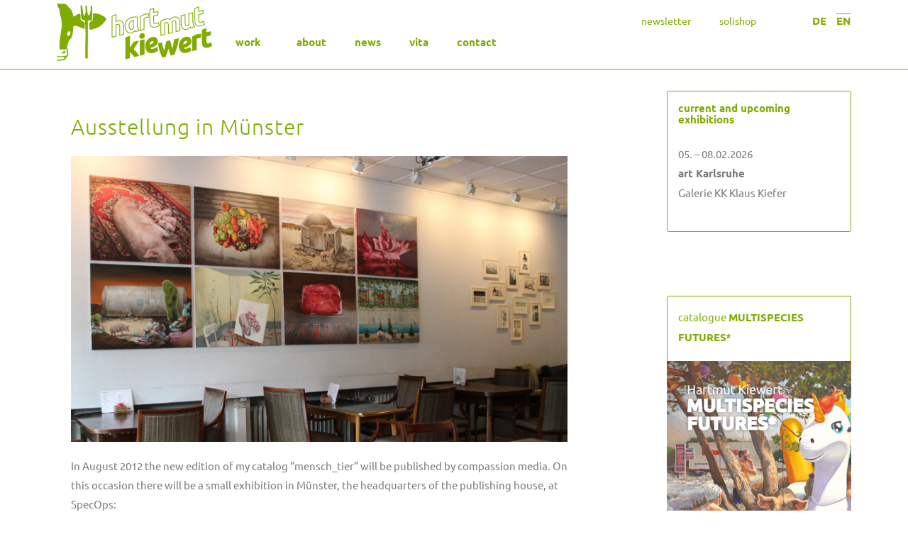

--- FILE ---
content_type: text/css
request_url: https://hartmutkiewert.de/wp-content/themes/astra-child-theme/style.css?ver=2.4.5
body_size: 861
content:
/*
Theme Name: Astra Child theme of astra
Theme URI: 
Description: Child theme of astra theme for the Astra theme
Author: <a href="https://wpastra.com/about/">Brainstorm Force</a>
Author URI: 
Template: astra
Version: 2.4.5
*/

/* Generated by Orbisius Child Theme Creator (https://orbisius.com/products/wordpress-plugins/orbisius-child-theme-creator/) on Wed, 15 Jul 2020 12:40:47 +0000 */ 
/* The plugin now uses the recommended approach for loading the css files.*/


/* lokale fonts einbindung */

/* ubuntu-300 - latin */
@font-face {
  font-family: 'Ubuntu';
  font-style: normal;
  font-weight: 300;
  src: url('/wp-content/themes/astra-child-theme/fonts/ubuntu-v15-latin-300.eot'); /* IE9 Compat Modes */
  src: local(''),
       url('/wp-content/themes/astra-child-theme/fonts/ubuntu-v15-latin-300.eot?#iefix') format('embedded-opentype'), /* IE6-IE8 */
       url('/wp-content/themes/astra-child-theme/fonts/ubuntu-v15-latin-300.woff2') format('woff2'), /* Super Modern Browsers */
       url('/wp-content/themes/astra-child-theme/fonts/ubuntu-v15-latin-300.woff') format('woff'), /* Modern Browsers */
       url('/wp-content/themes/astra-child-theme/fonts/ubuntu-v15-latin-300.ttf') format('truetype'), /* Safari, Android, iOS */
       url('/wp-content/themes/astra-child-theme/fonts/ubuntu-v15-latin-300.svg#Ubuntu') format('svg'); /* Legacy iOS */
}

/* ubuntu-300italic - latin */
@font-face {
  font-family: 'Ubuntu';
  font-style: italic;
  font-weight: 300;
  src: url('/wp-content/themes/astra-child-theme/fonts/ubuntu-v15-latin-300italic.eot'); /* IE9 Compat Modes */
  src: local(''),
       url('/wp-content/themes/astra-child-theme/fonts/ubuntu-v15-latin-300italic.eot?#iefix') format('embedded-opentype'), /* IE6-IE8 */
       url('/wp-content/themes/astra-child-theme/fonts/ubuntu-v15-latin-300italic.woff2') format('woff2'), /* Super Modern Browsers */
       url('/wp-content/themes/astra-child-theme/fonts/ubuntu-v15-latin-300italic.woff') format('woff'), /* Modern Browsers */
       url('/wp-content/themes/astra-child-theme/fonts/ubuntu-v15-latin-300italic.ttf') format('truetype'), /* Safari, Android, iOS */
       url('/wp-content/themes/astra-child-theme/fonts/ubuntu-v15-latin-300italic.svg#Ubuntu') format('svg'); /* Legacy iOS */
}

/* ubuntu-regular - latin */
@font-face {
  font-family: 'Ubuntu';
  font-style: normal;
  font-weight: 400;
  src: url('/wp-content/themes/astra-child-theme/fonts/ubuntu-v15-latin-regular.eot'); /* IE9 Compat Modes */
  src: local(''),
       url('/wp-content/themes/astra-child-theme/fonts/ubuntu-v15-latin-regular.eot?#iefix') format('embedded-opentype'), /* IE6-IE8 */
       url('/wp-content/themes/astra-child-theme/fonts/ubuntu-v15-latin-regular.woff2') format('woff2'), /* Super Modern Browsers */
       url('/wp-content/themes/astra-child-theme/fonts/ubuntu-v15-latin-regular.woff') format('woff'), /* Modern Browsers */
       url('/wp-content/themes/astra-child-theme/fonts/ubuntu-v15-latin-regular.ttf') format('truetype'), /* Safari, Android, iOS */
       url('/wp-content/themes/astra-child-theme/fonts/ubuntu-v15-latin-regular.svg#Ubuntu') format('svg'); /* Legacy iOS */
}

/* ubuntu-italic - latin */
@font-face {
  font-family: 'Ubuntu';
  font-style: italic;
  font-weight: 400;
  src: url('/wp-content/themes/astra-child-theme/fonts/ubuntu-v15-latin-italic.eot'); /* IE9 Compat Modes */
  src: local(''),
       url('/wp-content/themes/astra-child-theme/fonts/ubuntu-v15-latin-italic.eot?#iefix') format('embedded-opentype'), /* IE6-IE8 */
       url('/wp-content/themes/astra-child-theme/fonts/ubuntu-v15-latin-italic.woff2') format('woff2'), /* Super Modern Browsers */
       url('/wp-content/themes/astra-child-theme/fonts/ubuntu-v15-latin-italic.woff') format('woff'), /* Modern Browsers */
       url('/wp-content/themes/astra-child-theme/fonts/ubuntu-v15-latin-italic.ttf') format('truetype'), /* Safari, Android, iOS */
       url('/wp-content/themes/astra-child-theme/fonts/ubuntu-v15-latin-italic.svg#Ubuntu') format('svg'); /* Legacy iOS */
}

/* ubuntu-500 - latin */
@font-face {
  font-family: 'Ubuntu';
  font-style: normal;
  font-weight: 500;
  src: url('/wp-content/themes/astra-child-theme/fonts/ubuntu-v15-latin-500.eot'); /* IE9 Compat Modes */
  src: local(''),
       url('/wp-content/themes/astra-child-theme/fonts/ubuntu-v15-latin-500.eot?#iefix') format('embedded-opentype'), /* IE6-IE8 */
       url('/wp-content/themes/astra-child-theme/fonts/ubuntu-v15-latin-500.woff2') format('woff2'), /* Super Modern Browsers */
       url('/wp-content/themes/astra-child-theme/fonts/ubuntu-v15-latin-500.woff') format('woff'), /* Modern Browsers */
       url('/wp-content/themes/astra-child-theme/fonts/ubuntu-v15-latin-500.ttf') format('truetype'), /* Safari, Android, iOS */
       url('/wp-content/themes/astra-child-theme/fonts/ubuntu-v15-latin-500.svg#Ubuntu') format('svg'); /* Legacy iOS */
}

/* ubuntu-500italic - latin */
@font-face {
  font-family: 'Ubuntu';
  font-style: italic;
  font-weight: 500;
  src: url('/wp-content/themes/astra-child-theme/fonts/ubuntu-v15-latin-500italic.eot'); /* IE9 Compat Modes */
  src: local(''),
       url('/wp-content/themes/astra-child-theme/fonts/ubuntu-v15-latin-500italic.eot?#iefix') format('embedded-opentype'), /* IE6-IE8 */
       url('/wp-content/themes/astra-child-theme/fonts/ubuntu-v15-latin-500italic.woff2') format('woff2'), /* Super Modern Browsers */
       url('/wp-content/themes/astra-child-theme/fonts/ubuntu-v15-latin-500italic.woff') format('woff'), /* Modern Browsers */
       url('/wp-content/themes/astra-child-theme/fonts/ubuntu-v15-latin-500italic.ttf') format('truetype'), /* Safari, Android, iOS */
       url('/wp-content/themes/astra-child-theme/fonts/ubuntu-v15-latin-500italic.svg#Ubuntu') format('svg'); /* Legacy iOS */
}

/* ubuntu-700 - latin */
@font-face {
  font-family: 'Ubuntu';
  font-style: normal;
  font-weight: 700;
  src: url('/wp-content/themes/astra-child-theme/fonts/ubuntu-v15-latin-700.eot'); /* IE9 Compat Modes */
  src: local(''),
       url('/wp-content/themes/astra-child-theme/fonts/ubuntu-v15-latin-700.eot?#iefix') format('embedded-opentype'), /* IE6-IE8 */
       url('/wp-content/themes/astra-child-theme/fonts/ubuntu-v15-latin-700.woff2') format('woff2'), /* Super Modern Browsers */
       url('/wp-content/themes/astra-child-theme/fonts/ubuntu-v15-latin-700.woff') format('woff'), /* Modern Browsers */
       url('/wp-content/themes/astra-child-theme/fonts/ubuntu-v15-latin-700.ttf') format('truetype'), /* Safari, Android, iOS */
       url('/wp-content/themes/astra-child-theme/fonts/ubuntu-v15-latin-700.svg#Ubuntu') format('svg'); /* Legacy iOS */
}

/* ubuntu-700italic - latin */
@font-face {
  font-family: 'Ubuntu';
  font-style: italic;
  font-weight: 700;
  src: url('/wp-content/themes/astra-child-theme/fonts/ubuntu-v15-latin-700italic.eot'); /* IE9 Compat Modes */
  src: local(''),
       url('/wp-content/themes/astra-child-theme/fonts/ubuntu-v15-latin-700italic.eot?#iefix') format('embedded-opentype'), /* IE6-IE8 */
       url('/wp-content/themes/astra-child-theme/fonts/ubuntu-v15-latin-700italic.woff2') format('woff2'), /* Super Modern Browsers */
       url('/wp-content/themes/astra-child-theme/fonts/ubuntu-v15-latin-700italic.woff') format('woff'), /* Modern Browsers */
       url('/wp-content/themes/astra-child-theme/fonts/ubuntu-v15-latin-700italic.ttf') format('truetype'), /* Safari, Android, iOS */
       url('/wp-content/themes/astra-child-theme/fonts/ubuntu-v15-latin-700italic.svg#Ubuntu') format('svg'); /* Legacy iOS */
}

body {
 font-family: "Ubuntu"!important;
 }

 h1, h2, h3, h4, h5, h6 {
 font-family: "Ubuntu"!important;
 }

a {
 font-family: "Ubuntu"!important;
 }

 p {
 font-family: "Ubuntu"!important;
 }




--- FILE ---
content_type: text/css
request_url: https://hartmutkiewert.de/wp-content/uploads/sites/2/elementor/css/post-7547.css?ver=1763331524
body_size: 1783
content:
.elementor-7547 .elementor-element.elementor-element-9f5c408{margin-top:0px;margin-bottom:0px;padding:0px 0px 0px 0px;}.elementor-7547 .elementor-element.elementor-element-246b5faf:not(.elementor-motion-effects-element-type-background), .elementor-7547 .elementor-element.elementor-element-246b5faf > .elementor-motion-effects-container > .elementor-motion-effects-layer{background-color:var( --e-global-color-5973f327 );}.elementor-7547 .elementor-element.elementor-element-246b5faf{border-style:solid;border-width:0px 0px 1px 0px;border-color:var( --e-global-color-primary );transition:background 0.3s, border 0.3s, border-radius 0.3s, box-shadow 0.3s;margin-top:0px;margin-bottom:20px;padding:0px 0px 0px 0px;z-index:90;}.elementor-7547 .elementor-element.elementor-element-246b5faf, .elementor-7547 .elementor-element.elementor-element-246b5faf > .elementor-background-overlay{border-radius:0px 0px 0px 0px;}.elementor-7547 .elementor-element.elementor-element-246b5faf > .elementor-background-overlay{transition:background 0.3s, border-radius 0.3s, opacity 0.3s;}.elementor-7547 .elementor-element.elementor-element-1660888c > .elementor-element-populated{margin:0px 0px -30px 0px;--e-column-margin-right:0px;--e-column-margin-left:0px;}.elementor-widget-theme-site-logo .widget-image-caption{color:var( --e-global-color-text );font-family:var( --e-global-typography-text-font-family ), Sans-serif;font-weight:var( --e-global-typography-text-font-weight );}.elementor-7547 .elementor-element.elementor-element-6b093c62 > .elementor-widget-container{margin:-6px 0px 5px 0px;}.elementor-7547 .elementor-element.elementor-element-6b093c62{z-index:101;text-align:left;}.elementor-7547 .elementor-element.elementor-element-6177f8ea > .elementor-element-populated{margin:0px 0px -5px 0px;--e-column-margin-right:0px;--e-column-margin-left:0px;padding:0px 0px 0px 0px;}.elementor-widget-nav-menu .elementor-nav-menu .elementor-item{font-family:var( --e-global-typography-primary-font-family ), Sans-serif;font-weight:var( --e-global-typography-primary-font-weight );}.elementor-widget-nav-menu .elementor-nav-menu--main .elementor-item{color:var( --e-global-color-text );fill:var( --e-global-color-text );}.elementor-widget-nav-menu .elementor-nav-menu--main .elementor-item:hover,
					.elementor-widget-nav-menu .elementor-nav-menu--main .elementor-item.elementor-item-active,
					.elementor-widget-nav-menu .elementor-nav-menu--main .elementor-item.highlighted,
					.elementor-widget-nav-menu .elementor-nav-menu--main .elementor-item:focus{color:var( --e-global-color-accent );fill:var( --e-global-color-accent );}.elementor-widget-nav-menu .elementor-nav-menu--main:not(.e--pointer-framed) .elementor-item:before,
					.elementor-widget-nav-menu .elementor-nav-menu--main:not(.e--pointer-framed) .elementor-item:after{background-color:var( --e-global-color-accent );}.elementor-widget-nav-menu .e--pointer-framed .elementor-item:before,
					.elementor-widget-nav-menu .e--pointer-framed .elementor-item:after{border-color:var( --e-global-color-accent );}.elementor-widget-nav-menu{--e-nav-menu-divider-color:var( --e-global-color-text );}.elementor-widget-nav-menu .elementor-nav-menu--dropdown .elementor-item, .elementor-widget-nav-menu .elementor-nav-menu--dropdown  .elementor-sub-item{font-family:var( --e-global-typography-accent-font-family ), Sans-serif;font-weight:var( --e-global-typography-accent-font-weight );}.elementor-7547 .elementor-element.elementor-element-d557214 > .elementor-widget-container{margin:35px 0px 0px -20px;padding:0px 0px 0px 0px;}.elementor-7547 .elementor-element.elementor-element-d557214 .elementor-menu-toggle{margin-right:auto;background-color:rgba(2, 1, 1, 0);}.elementor-7547 .elementor-element.elementor-element-d557214 .elementor-nav-menu--main .elementor-item{color:#80AB00;fill:#80AB00;}.elementor-7547 .elementor-element.elementor-element-d557214 .elementor-nav-menu--dropdown a:hover,
					.elementor-7547 .elementor-element.elementor-element-d557214 .elementor-nav-menu--dropdown a:focus,
					.elementor-7547 .elementor-element.elementor-element-d557214 .elementor-nav-menu--dropdown a.elementor-item-active,
					.elementor-7547 .elementor-element.elementor-element-d557214 .elementor-nav-menu--dropdown a.highlighted{background-color:#80AB00;}.elementor-7547 .elementor-element.elementor-element-d557214 .elementor-nav-menu--dropdown{border-style:solid;border-width:1px 1px 1px 1px;border-color:#80AB00;border-radius:2px 2px 2px 2px;}.elementor-7547 .elementor-element.elementor-element-d557214 .elementor-nav-menu--dropdown li:first-child a{border-top-left-radius:2px;border-top-right-radius:2px;}.elementor-7547 .elementor-element.elementor-element-d557214 .elementor-nav-menu--dropdown li:last-child a{border-bottom-right-radius:2px;border-bottom-left-radius:2px;}.elementor-7547 .elementor-element.elementor-element-d557214 .elementor-nav-menu--main .elementor-nav-menu--dropdown, .elementor-7547 .elementor-element.elementor-element-d557214 .elementor-nav-menu__container.elementor-nav-menu--dropdown{box-shadow:1px 1px 10px 0px rgba(0, 0, 0, 0.15);}.elementor-7547 .elementor-element.elementor-element-d557214 .elementor-nav-menu--dropdown li:not(:last-child){border-style:none;}.elementor-7547 .elementor-element.elementor-element-d557214 div.elementor-menu-toggle{color:#80AB00;}.elementor-7547 .elementor-element.elementor-element-d557214 div.elementor-menu-toggle svg{fill:#80AB00;}.elementor-7547 .elementor-element.elementor-element-064903a > .elementor-widget-container{margin:-2px -6px 0px 0px;padding:0px 0px 0px 0px;}.elementor-7547 .elementor-element.elementor-element-064903a .elementor-nav-menu--main .elementor-item{color:#80AB00;fill:#80AB00;padding-left:3px;padding-right:3px;padding-top:10px;padding-bottom:10px;}.elementor-7547 .elementor-element.elementor-element-064903a .e--pointer-framed .elementor-item:before{border-width:3px;}.elementor-7547 .elementor-element.elementor-element-064903a .e--pointer-framed.e--animation-draw .elementor-item:before{border-width:0 0 3px 3px;}.elementor-7547 .elementor-element.elementor-element-064903a .e--pointer-framed.e--animation-draw .elementor-item:after{border-width:3px 3px 0 0;}.elementor-7547 .elementor-element.elementor-element-064903a .e--pointer-framed.e--animation-corners .elementor-item:before{border-width:3px 0 0 3px;}.elementor-7547 .elementor-element.elementor-element-064903a .e--pointer-framed.e--animation-corners .elementor-item:after{border-width:0 3px 3px 0;}.elementor-7547 .elementor-element.elementor-element-064903a .e--pointer-underline .elementor-item:after,
					 .elementor-7547 .elementor-element.elementor-element-064903a .e--pointer-overline .elementor-item:before,
					 .elementor-7547 .elementor-element.elementor-element-064903a .e--pointer-double-line .elementor-item:before,
					 .elementor-7547 .elementor-element.elementor-element-064903a .e--pointer-double-line .elementor-item:after{height:3px;}.elementor-7547 .elementor-element.elementor-element-064903a{--e-nav-menu-horizontal-menu-item-margin:calc( 8px / 2 );}.elementor-7547 .elementor-element.elementor-element-064903a .elementor-nav-menu--main:not(.elementor-nav-menu--layout-horizontal) .elementor-nav-menu > li:not(:last-child){margin-bottom:8px;}.elementor-7547 .elementor-element.elementor-element-4766b88b > .elementor-element-populated{margin:0px 0px 0px 0px;--e-column-margin-right:0px;--e-column-margin-left:0px;}.elementor-7547 .elementor-element.elementor-element-226fb6a4 > .elementor-widget-container{margin:-5px 0px 0px 0px;}.elementor-7547 .elementor-element.elementor-element-226fb6a4 .elementor-menu-toggle{margin:0 auto;}.elementor-7547 .elementor-element.elementor-element-226fb6a4 .elementor-nav-menu .elementor-item{font-size:14px;font-weight:400;}.elementor-7547 .elementor-element.elementor-element-226fb6a4 .elementor-nav-menu--main .elementor-item{color:#80AB00;fill:#80AB00;}.elementor-7547 .elementor-element.elementor-element-7a536915 > .elementor-widget-container{margin:-2px -6px 0px 0px;padding:0px 0px 0px 0px;}.elementor-7547 .elementor-element.elementor-element-7a536915 .elementor-nav-menu--main .elementor-item{color:#80AB00;fill:#80AB00;padding-left:3px;padding-right:3px;padding-top:10px;padding-bottom:10px;}.elementor-7547 .elementor-element.elementor-element-7a536915 .e--pointer-framed .elementor-item:before{border-width:3px;}.elementor-7547 .elementor-element.elementor-element-7a536915 .e--pointer-framed.e--animation-draw .elementor-item:before{border-width:0 0 3px 3px;}.elementor-7547 .elementor-element.elementor-element-7a536915 .e--pointer-framed.e--animation-draw .elementor-item:after{border-width:3px 3px 0 0;}.elementor-7547 .elementor-element.elementor-element-7a536915 .e--pointer-framed.e--animation-corners .elementor-item:before{border-width:3px 0 0 3px;}.elementor-7547 .elementor-element.elementor-element-7a536915 .e--pointer-framed.e--animation-corners .elementor-item:after{border-width:0 3px 3px 0;}.elementor-7547 .elementor-element.elementor-element-7a536915 .e--pointer-underline .elementor-item:after,
					 .elementor-7547 .elementor-element.elementor-element-7a536915 .e--pointer-overline .elementor-item:before,
					 .elementor-7547 .elementor-element.elementor-element-7a536915 .e--pointer-double-line .elementor-item:before,
					 .elementor-7547 .elementor-element.elementor-element-7a536915 .e--pointer-double-line .elementor-item:after{height:3px;}.elementor-7547 .elementor-element.elementor-element-7a536915{--e-nav-menu-horizontal-menu-item-margin:calc( 8px / 2 );}.elementor-7547 .elementor-element.elementor-element-7a536915 .elementor-nav-menu--main:not(.elementor-nav-menu--layout-horizontal) .elementor-nav-menu > li:not(:last-child){margin-bottom:8px;}.elementor-theme-builder-content-area{height:400px;}.elementor-location-header:before, .elementor-location-footer:before{content:"";display:table;clear:both;}@media(max-width:950px){.elementor-7547 .elementor-element.elementor-element-6b093c62{text-align:left;}.elementor-7547 .elementor-element.elementor-element-d557214{width:auto;max-width:auto;}.elementor-7547 .elementor-element.elementor-element-d557214 > .elementor-widget-container{margin:10px 0px -30px -7px;}.elementor-7547 .elementor-element.elementor-element-064903a{width:auto;max-width:auto;}.elementor-7547 .elementor-element.elementor-element-064903a > .elementor-widget-container{margin:-100px 0px 0px 0px;}.elementor-7547 .elementor-element.elementor-element-4766b88b > .elementor-widget-wrap > .elementor-widget:not(.elementor-widget__width-auto):not(.elementor-widget__width-initial):not(:last-child):not(.elementor-absolute){margin-bottom:0px;}.elementor-7547 .elementor-element.elementor-element-226fb6a4{width:100%;max-width:100%;}.elementor-bc-flex-widget .elementor-7547 .elementor-element.elementor-element-46529d03.elementor-column .elementor-widget-wrap{align-items:flex-start;}.elementor-7547 .elementor-element.elementor-element-46529d03.elementor-column.elementor-element[data-element_type="column"] > .elementor-widget-wrap.elementor-element-populated{align-content:flex-start;align-items:flex-start;}.elementor-7547 .elementor-element.elementor-element-46529d03.elementor-column > .elementor-widget-wrap{justify-content:flex-end;}.elementor-7547 .elementor-element.elementor-element-7a536915{width:auto;max-width:auto;}.elementor-7547 .elementor-element.elementor-element-7a536915 > .elementor-widget-container{margin:-100px 0px 0px 0px;}}@media(min-width:501px){.elementor-7547 .elementor-element.elementor-element-1660888c{width:23%;}.elementor-7547 .elementor-element.elementor-element-6177f8ea{width:44.015%;}.elementor-7547 .elementor-element.elementor-element-4766b88b{width:23%;}.elementor-7547 .elementor-element.elementor-element-46529d03{width:9.637%;}}@media(max-width:950px) and (min-width:501px){.elementor-7547 .elementor-element.elementor-element-1660888c{width:70%;}.elementor-7547 .elementor-element.elementor-element-6177f8ea{width:100%;}.elementor-7547 .elementor-element.elementor-element-4766b88b{width:40%;}.elementor-7547 .elementor-element.elementor-element-46529d03{width:100%;}}@media(max-width:500px){.elementor-7547 .elementor-element.elementor-element-246b5faf{padding:0px 0px -15px 0px;}.elementor-7547 .elementor-element.elementor-element-6177f8ea{width:100%;z-index:31;}.elementor-bc-flex-widget .elementor-7547 .elementor-element.elementor-element-6177f8ea.elementor-column .elementor-widget-wrap{align-items:flex-start;}.elementor-7547 .elementor-element.elementor-element-6177f8ea.elementor-column.elementor-element[data-element_type="column"] > .elementor-widget-wrap.elementor-element-populated{align-content:flex-start;align-items:flex-start;}.elementor-7547 .elementor-element.elementor-element-6177f8ea.elementor-column > .elementor-widget-wrap{justify-content:flex-start;}.elementor-7547 .elementor-element.elementor-element-6177f8ea > .elementor-widget-wrap > .elementor-widget:not(.elementor-widget__width-auto):not(.elementor-widget__width-initial):not(:last-child):not(.elementor-absolute){margin-bottom:0px;}.elementor-7547 .elementor-element.elementor-element-6177f8ea > .elementor-element-populated{margin:0px 0px -5px 0px;--e-column-margin-right:0px;--e-column-margin-left:0px;}.elementor-7547 .elementor-element.elementor-element-d557214{width:var( --container-widget-width, 218px );max-width:218px;--container-widget-width:218px;--container-widget-flex-grow:0;}.elementor-7547 .elementor-element.elementor-element-d557214 > .elementor-widget-container{margin:20px 0px 0px 3px;}.elementor-7547 .elementor-element.elementor-element-064903a{width:var( --container-widget-width, 115px );max-width:115px;--container-widget-width:115px;--container-widget-flex-grow:0;z-index:32;}.elementor-7547 .elementor-element.elementor-element-064903a > .elementor-widget-container{margin:15px 0px 0px 0px;}.elementor-7547 .elementor-element.elementor-element-46529d03{width:100%;}.elementor-7547 .elementor-element.elementor-element-46529d03 > .elementor-widget-wrap > .elementor-widget:not(.elementor-widget__width-auto):not(.elementor-widget__width-initial):not(:last-child):not(.elementor-absolute){margin-bottom:25px;}.elementor-7547 .elementor-element.elementor-element-46529d03 > .elementor-element-populated{margin:0px 0px 0px 0px;--e-column-margin-right:0px;--e-column-margin-left:0px;}.elementor-7547 .elementor-element.elementor-element-7a536915{width:var( --container-widget-width, 163px );max-width:163px;--container-widget-width:163px;--container-widget-flex-grow:0;z-index:32;}.elementor-7547 .elementor-element.elementor-element-7a536915 > .elementor-widget-container{margin:0px 0px 0px 0px;}}

--- FILE ---
content_type: text/css
request_url: https://hartmutkiewert.de/wp-content/uploads/sites/2/elementor/css/post-6670.css?ver=1768340448
body_size: 782
content:
.elementor-6670 .elementor-element.elementor-element-e77279b{margin-top:10px;margin-bottom:10px;}.elementor-widget-theme-post-title .elementor-heading-title{font-family:var( --e-global-typography-primary-font-family ), Sans-serif;font-weight:var( --e-global-typography-primary-font-weight );color:var( --e-global-color-primary );}.elementor-6670 .elementor-element.elementor-element-730d9056 .elementor-heading-title{font-family:"Ubuntu", Sans-serif;font-size:30px;font-weight:100;letter-spacing:1px;}.elementor-widget-theme-post-featured-image .widget-image-caption{color:var( --e-global-color-text );font-family:var( --e-global-typography-text-font-family ), Sans-serif;font-weight:var( --e-global-typography-text-font-weight );}.elementor-widget-theme-post-content{color:var( --e-global-color-text );font-family:var( --e-global-typography-text-font-family ), Sans-serif;font-weight:var( --e-global-typography-text-font-weight );}.elementor-6670 .elementor-element.elementor-element-210ca5e > .elementor-element-populated{margin:0px 0px 0px 0px;--e-column-margin-right:0px;--e-column-margin-left:0px;padding:0px 10px 0px 110px;}.elementor-widget-text-editor{font-family:var( --e-global-typography-text-font-family ), Sans-serif;font-weight:var( --e-global-typography-text-font-weight );color:var( --e-global-color-text );}.elementor-widget-text-editor.elementor-drop-cap-view-stacked .elementor-drop-cap{background-color:var( --e-global-color-primary );}.elementor-widget-text-editor.elementor-drop-cap-view-framed .elementor-drop-cap, .elementor-widget-text-editor.elementor-drop-cap-view-default .elementor-drop-cap{color:var( --e-global-color-primary );border-color:var( --e-global-color-primary );}.elementor-6670 .elementor-element.elementor-element-8ec8615 > .elementor-widget-container{padding:15px 15px 15px 15px;border-style:solid;border-width:1px 1px 1px 1px;border-color:#80AB00;border-radius:3px 3px 3px 3px;}.elementor-6670 .elementor-element.elementor-element-8ec8615{font-family:"Ubuntu", Sans-serif;font-weight:400;color:#7A7A7A;}.elementor-6670 .elementor-element.elementor-element-950354e{--spacer-size:50px;}.elementor-6670 .elementor-element.elementor-element-17721a9 > .elementor-widget-container{margin:0px 0px -23px 0px;padding:15px 15px 23px 15px;border-style:solid;border-width:1px 1px 0px 1px;border-color:#80AB00;border-radius:3px 3px 3px 3px;}.elementor-widget-image .widget-image-caption{color:var( --e-global-color-text );font-family:var( --e-global-typography-text-font-family ), Sans-serif;font-weight:var( --e-global-typography-text-font-weight );}.elementor-6670 .elementor-element.elementor-element-4b953df > .elementor-widget-container{border-radius:3px 3px 3px 3px;}.elementor-6670 .elementor-element.elementor-element-105a24f{--spacer-size:50px;}.elementor-6670 .elementor-element.elementor-element-b158b29 > .elementor-widget-container{background-color:#99999900;padding:0px 15px 15px 15px;border-style:solid;border-width:1px 1px 1px 1px;border-color:#80AB00;border-radius:3px 3px 3px 3px;}.elementor-6670 .elementor-element.elementor-element-b158b29{font-family:"Ubuntu", Sans-serif;font-weight:400;line-height:30px;}.elementor-widget-post-navigation span.post-navigation__prev--label{color:var( --e-global-color-text );}.elementor-widget-post-navigation span.post-navigation__next--label{color:var( --e-global-color-text );}.elementor-widget-post-navigation span.post-navigation__prev--label, .elementor-widget-post-navigation span.post-navigation__next--label{font-family:var( --e-global-typography-secondary-font-family ), Sans-serif;font-weight:var( --e-global-typography-secondary-font-weight );}.elementor-widget-post-navigation span.post-navigation__prev--title, .elementor-widget-post-navigation span.post-navigation__next--title{color:var( --e-global-color-secondary );font-family:var( --e-global-typography-secondary-font-family ), Sans-serif;font-weight:var( --e-global-typography-secondary-font-weight );}@media(max-width:950px){.elementor-6670 .elementor-element.elementor-element-210ca5e > .elementor-element-populated, .elementor-6670 .elementor-element.elementor-element-210ca5e > .elementor-element-populated > .elementor-background-overlay, .elementor-6670 .elementor-element.elementor-element-210ca5e > .elementor-background-slideshow{border-radius:1px 1px 1px 1px;}.elementor-6670 .elementor-element.elementor-element-210ca5e > .elementor-element-populated{padding:0px 10px 0px 0px;}}@media(max-width:500px){.elementor-6670 .elementor-element.elementor-element-210ca5e > .elementor-element-populated{margin:30px 30px 30px 30px;--e-column-margin-right:30px;--e-column-margin-left:30px;}}